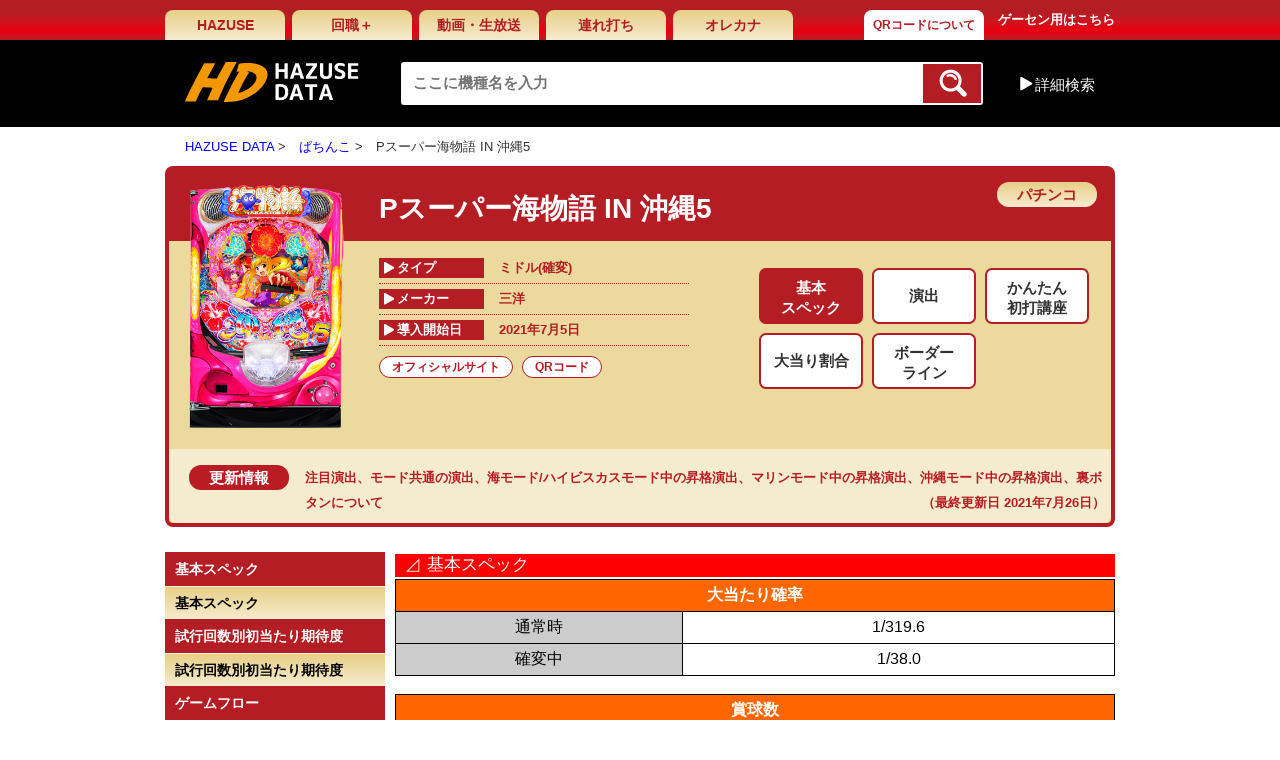

--- FILE ---
content_type: text/html; charset=UTF-8
request_url: https://data.hazuse.com/index.php?machine_code=0P1742
body_size: 7143
content:
<!DOCTYPE html>
<html xmlns="http://www.w3.org/1999/xhtml"  xml:lang="ja" lang="ja">
    <head>
        <meta name="description" content="">
<meta http-equiv="Content-Type" content="text/html; charset=utf-8">
<meta name="keywords" content="">
<link href="/assets_pc/common/css/import.css" type="text/css" rel="stylesheet">
<link rel="shortcut icon" type="text/css" href="/images/favicon.ico" /><title>Pスーパー海物語 IN 沖縄5｜ぱちんこ｜HAZUSE DATA｜実践に役立つぱちんこ・パチスロ機種情報。</title>
<script src="/assets_pc/common/js/jquery-1.11.3.min.js" type="text/javascript"></script>
<script src="/assets_pc/common/js/common.js" type="text/javascript"></script>
    <script>
  (function(i,s,o,g,r,a,m){i['GoogleAnalyticsObject']=r;i[r]=i[r]||function(){
  (i[r].q=i[r].q||[]).push(arguments)},i[r].l=1*new Date();a=s.createElement(o),
  m=s.getElementsByTagName(o)[0];a.async=1;a.src=g;m.parentNode.insertBefore(a,m)
  })(window,document,'script','//www.google-analytics.com/analytics.js','ga');

  ga('create', 'UA-25027984-5', 'auto');
  ga('send', 'pageview');

</script>



        <link href="/assets_pc/css/styles-detail.css" type="text/css" rel="stylesheet">
    </head>
    <body>
        <div id="wrapper">
            <div id="header">
    <div class="wrap">
        <div class="topNavi clearfix">
                            <ul class="gNavi clearfix">
                    <li><a href="http://www.hazuse.com/">HAZUSE</a></li>
                    <li><a href="http://sns.hazuse.com/ ">回職＋</a></li>
                    <li><a href="http://ch.nicovideo.jp/hazuse">動画・生放送</a></li>
                    <li><a href="http://www.hazuse.com/tureuchi/">連れ打ち</a></li>
                    <li><a href="https://youtu.be/9TbKtYI7S5Y" target="_blank">オレカナ</a></li>
                    
                    <li><a href="http://ash-office.co.jp/business/information_and_communications/hd/qr/" target="_blank" style="font-size: 12px;margin-left: 64px;background: linear-gradient(to bottom, #ffffff 0%,#ffffff 100%);">QRコードについて</a></li>
                </ul>
                        <a class="btngGameCt" href="http://www.hazuse.com/i/det_top_pc.htm">ゲーセン用はこちら</a>
        </div>
        <div class="headBar clearfix">
            <div class="logo"><a href="/"><img src="/assets_pc/common/img/logo.jpg" alt="HD HAZUSE DATA"></a></div>
                    <form id="main_search_form" method="GET" name="F0" action="/index.php">
    <div class="mainSearch">
        <input class="searchTxt" type="text" value="" name="keyword" placeholder="ここに機種名を入力">
        <input type="hidden" name="searchtop" value="1" />
        <input type="hidden" name="do" value="search">
        <input type="hidden" id="main_search_maker" name="maker" value="" />
        <input type="hidden" id="main_search_type" name="type" value="" />
        <input type="hidden" id="main_search_name" name="alphabet" value="" />
        <input type="hidden" id="main_search_order" name="order" value="" />
        <button class="searchBtn" type="submit"></button>
    </div>
</form>
                    <span class="btnSA">詳細検索</span>
<div class="boxSearchA">
    <span class="arrow"></span>
    <div class="stit">五十音順</div>
    <ul class="lst01 clearfix">
                    <li ><a href="javascript:;" onclick="search_alphabet(F0,1);">あ</a></li>
                        <li ><a href="javascript:;" onclick="search_alphabet(F0,2);">か</a></li>
                        <li ><a href="javascript:;" onclick="search_alphabet(F0,3);">さ</a></li>
                        <li ><a href="javascript:;" onclick="search_alphabet(F0,4);">た</a></li>
                        <li ><a href="javascript:;" onclick="search_alphabet(F0,5);">な</a></li>
                        <li ><a href="javascript:;" onclick="search_alphabet(F0,6);">は</a></li>
                        <li ><a href="javascript:;" onclick="search_alphabet(F0,7);">ま</a></li>
                        <li ><a href="javascript:;" onclick="search_alphabet(F0,8);">や</a></li>
                        <li ><a href="javascript:;" onclick="search_alphabet(F0,9);">ら</a></li>
                        <li ><a href="javascript:;" onclick="search_alphabet(F0,10);">わ</a></li>
                        <li ><a href="javascript:;" onclick="search_alphabet(F0,12);">A-Z</a></li>
                        <li ><a href="javascript:;" onclick="search_alphabet(F0,13);">数字・記号</a></li>
                </ul>
    <div class="line"></div>
    <div class="stit">導入開始日順</div>
    <ul class="lst02 clearfix" style="margin-bottom: 8px;">
        <li ><a href="javascript:;" onclick="search_order(F0, 'introduction');">導入開始日順</a></li>
    </ul>
    <div class="stit">アクセス順</div>
    <ul class="lst02 clearfix">
        <li ><a href="javascript:;" onclick="search_order(F0, 'access_daily');">アクセス順(日別)</a></li>
        <li ><a href="javascript:;" onclick="search_order(F0, 'access_weekly');">アクセス順(週別)</a></li>
        <li ><a href="javascript:;" onclick="search_order(F0, 'access_monthly');">アクセス順(月別)</a></li>
    </ul>
    <div class="line"></div>
    <div class="stit">メーカー順</div>
    <ul class="lst02">
                    <li ><a href="/index.php?do=search&maker=4" onclick="search_maker(F0,4);return false;">Sammy</a></li>
                        <li ><a href="/index.php?do=search&maker=49" onclick="search_maker(F0,49);return false;">平和</a></li>
                        <li ><a href="/index.php?do=search&maker=11" onclick="search_maker(F0,11);return false;">オリンピア</a></li>
                        <li ><a href="/index.php?do=search&maker=5" onclick="search_maker(F0,5);return false;">SANKYO</a></li>
                        <li ><a href="/index.php?do=search&maker=36" onclick="search_maker(F0,36);return false;">三洋</a></li>
                        <li ><a href="/index.php?do=search&maker=47" onclick="search_maker(F0,47);return false;">藤商事</a></li>
                        <li ><a href="/index.php?do=search&maker=43" onclick="search_maker(F0,43);return false;">大都技研</a></li>
                        <li ><a href="/index.php?do=search&maker=376" onclick="search_maker(F0,376);return false;">山佐</a></li>
                        <li ><a href="/index.php?do=search&maker=385" onclick="search_maker(F0,385);return false;">エンターライズ</a></li>
                        <li ><a href="/index.php?do=search&maker=8" onclick="search_maker(F0,8);return false;">ユニバーサルエンターテインメント</a></li>
                        <li ><a href="/index.php?do=search&maker=413" onclick="search_maker(F0,413);return false;">ユニバーサルブロス</a></li>
                        <li ><a href="/index.php?do=search&maker=411" onclick="search_maker(F0,411);return false;">アクロス</a></li>
                        <li ><a href="/index.php?do=search&maker=39" onclick="search_maker(F0,39);return false;">ミズホ</a></li>
                        <li ><a href="/index.php?do=search&maker=56" onclick="search_maker(F0,56);return false;">メーシー</a></li>
                        <li ><a href="/index.php?do=search&maker=1" onclick="search_maker(F0,1);return false;">エレコ</a></li>
                        <li ><a href="/index.php?do=search&maker=30" onclick="search_maker(F0,30);return false;">京楽</a></li>
                        <li ><a href="/index.php?do=search&maker=42" onclick="search_maker(F0,42);return false;">Daiichi</a></li>
                        <li ><a href="/index.php?do=search&maker=336" onclick="search_maker(F0,336);return false;">西陣</a></li>
                        <li ><a href="/index.php?do=search&maker=51" onclick="search_maker(F0,51);return false;">北電子</a></li>
                        <li ><a href="/index.php?do=search&maker=33" onclick="search_maker(F0,33);return false;">高砂電器産業</a></li>
                        <li ><a href="/index.php?do=search&maker=2" onclick="search_maker(F0,2);return false;">IGT</a></li>
                        <li ><a href="/index.php?do=search&maker=6" onclick="search_maker(F0,6);return false;">アークテクニコ</a></li>
                        <li ><a href="/index.php?do=search&maker=7" onclick="search_maker(F0,7);return false;">アリストクラート</a></li>
                        <li ><a href="/index.php?do=search&maker=10" onclick="search_maker(F0,10);return false;">エマ</a></li>
                        <li ><a href="/index.php?do=search&maker=13" onclick="search_maker(F0,13);return false;">タイヨー</a></li>
                        <li ><a href="/index.php?do=search&maker=15" onclick="search_maker(F0,15);return false;">ニューギン</a></li>
                        <li ><a href="/index.php?do=search&maker=16" onclick="search_maker(F0,16);return false;">ネット</a></li>
                        <li ><a href="/index.php?do=search&maker=18" onclick="search_maker(F0,18);return false;">パイオニア</a></li>
                        <li ><a href="/index.php?do=search&maker=19" onclick="search_maker(F0,19);return false;">バルテック</a></li>
                        <li ><a href="/index.php?do=search&maker=21" onclick="search_maker(F0,21);return false;">ベルコ</a></li>
                        <li ><a href="/index.php?do=search&maker=23" onclick="search_maker(F0,23);return false;">マックスアライド</a></li>
                        <li ><a href="/index.php?do=search&maker=25" onclick="search_maker(F0,25);return false;">マルホン</a></li>
                        <li ><a href="/index.php?do=search&maker=26" onclick="search_maker(F0,26);return false;">メーシー販売</a></li>
                        <li ><a href="/index.php?do=search&maker=28" onclick="search_maker(F0,28);return false;">奥村</a></li>
                        <li ><a href="/index.php?do=search&maker=29" onclick="search_maker(F0,29);return false;">岡崎産業</a></li>
                        <li ><a href="/index.php?do=search&maker=32" onclick="search_maker(F0,32);return false;">銀座</a></li>
                        <li ><a href="/index.php?do=search&maker=34" onclick="search_maker(F0,34);return false;">高尾</a></li>
                        <li ><a href="/index.php?do=search&maker=35" onclick="search_maker(F0,35);return false;">サンセイR&amp;D</a></li>
                        <li ><a href="/index.php?do=search&maker=41" onclick="search_maker(F0,41);return false;">タイヨーエレック</a></li>
                        <li ><a href="/index.php?do=search&maker=46" onclick="search_maker(F0,46);return false;">竹屋</a></li>
                        <li ><a href="/index.php?do=search&maker=50" onclick="search_maker(F0,50);return false;">豊丸</a></li>
                        <li ><a href="/index.php?do=search&maker=60" onclick="search_maker(F0,60);return false;">ロデオ</a></li>
                        <li ><a href="/index.php?do=search&maker=70" onclick="search_maker(F0,70);return false;">エース電研</a></li>
                        <li ><a href="/index.php?do=search&maker=149" onclick="search_maker(F0,149);return false;">オーイズミ</a></li>
                        <li ><a href="/index.php?do=search&maker=189" onclick="search_maker(F0,189);return false;">ジェイピーエス</a></li>
                        <li ><a href="/index.php?do=search&maker=289" onclick="search_maker(F0,289);return false;">ヤーマ</a></li>
                        <li ><a href="/index.php?do=search&maker=309" onclick="search_maker(F0,309);return false;">イレブン</a></li>
                        <li ><a href="/index.php?do=search&maker=329" onclick="search_maker(F0,329);return false;">ラスター</a></li>
                        <li ><a href="/index.php?do=search&maker=331" onclick="search_maker(F0,331);return false;">アビリット</a></li>
                        <li ><a href="/index.php?do=search&maker=334" onclick="search_maker(F0,334);return false;">清龍ゲームジャパン</a></li>
                        <li ><a href="/index.php?do=search&maker=345" onclick="search_maker(F0,345);return false;">SNKプレイモア</a></li>
                        <li ><a href="/index.php?do=search&maker=346" onclick="search_maker(F0,346);return false;">Bisty</a></li>
                        <li ><a href="/index.php?do=search&maker=350" onclick="search_maker(F0,350);return false;">大和製作所</a></li>
                        <li ><a href="/index.php?do=search&maker=353" onclick="search_maker(F0,353);return false;">HEIWABROS</a></li>
                        <li ><a href="/index.php?do=search&maker=354" onclick="search_maker(F0,354);return false;">アトム</a></li>
                        <li ><a href="/index.php?do=search&maker=355" onclick="search_maker(F0,355);return false;">ゴールドオリンピア</a></li>
                        <li ><a href="/index.php?do=search&maker=356" onclick="search_maker(F0,356);return false;">ファースト</a></li>
                        <li ><a href="/index.php?do=search&maker=357" onclick="search_maker(F0,357);return false;">WIN NET TECHNOLOGY</a></li>
                        <li ><a href="/index.php?do=search&maker=358" onclick="search_maker(F0,358);return false;">大和工業</a></li>
                        <li ><a href="/index.php?do=search&maker=359" onclick="search_maker(F0,359);return false;">トリビー</a></li>
                        <li ><a href="/index.php?do=search&maker=360" onclick="search_maker(F0,360);return false;">KPE</a></li>
                        <li ><a href="/index.php?do=search&maker=361" onclick="search_maker(F0,361);return false;">ニイガタ電子精機</a></li>
                        <li ><a href="/index.php?do=search&maker=362" onclick="search_maker(F0,362);return false;">トロージャン</a></li>
                        <li ><a href="/index.php?do=search&maker=366" onclick="search_maker(F0,366);return false;">ニューモンキー</a></li>
                        <li ><a href="/index.php?do=search&maker=367" onclick="search_maker(F0,367);return false;">大立</a></li>
                        <li ><a href="/index.php?do=search&maker=368" onclick="search_maker(F0,368);return false;">デージー</a></li>
                        <li ><a href="/index.php?do=search&maker=369" onclick="search_maker(F0,369);return false;">遊人</a></li>
                        <li ><a href="/index.php?do=search&maker=370" onclick="search_maker(F0,370);return false;">コルモ</a></li>
                        <li ><a href="/index.php?do=search&maker=371" onclick="search_maker(F0,371);return false;">パレス興業</a></li>
                        <li ><a href="/index.php?do=search&maker=372" onclick="search_maker(F0,372);return false;">エール</a></li>
                        <li ><a href="/index.php?do=search&maker=373" onclick="search_maker(F0,373);return false;">藤興</a></li>
                        <li ><a href="/index.php?do=search&maker=374" onclick="search_maker(F0,374);return false;">スパイキー</a></li>
                        <li ><a href="/index.php?do=search&maker=377" onclick="search_maker(F0,377);return false;">デンケン販売</a></li>
                        <li ><a href="/index.php?do=search&maker=378" onclick="search_maker(F0,378);return false;">オルカ</a></li>
                        <li ><a href="/index.php?do=search&maker=379" onclick="search_maker(F0,379);return false;">ネイチャー・アセスメント</a></li>
                        <li ><a href="/index.php?do=search&maker=381" onclick="search_maker(F0,381);return false;">マツヤ商会</a></li>
                        <li ><a href="/index.php?do=search&maker=382" onclick="search_maker(F0,382);return false;">イープレイ</a></li>
                        <li ><a href="/index.php?do=search&maker=384" onclick="search_maker(F0,384);return false;">ビーム</a></li>
                        <li ><a href="/index.php?do=search&maker=386" onclick="search_maker(F0,386);return false;">ジェイビー</a></li>
                        <li ><a href="/index.php?do=search&maker=388" onclick="search_maker(F0,388);return false;">パラジェーピー</a></li>
                        <li ><a href="/index.php?do=search&maker=390" onclick="search_maker(F0,390);return false;">DAXEL</a></li>
                        <li ><a href="/index.php?do=search&maker=392" onclick="search_maker(F0,392);return false;">中京遊技</a></li>
                        <li ><a href="/index.php?do=search&maker=393" onclick="search_maker(F0,393);return false;">P-CUBE</a></li>
                        <li ><a href="/index.php?do=search&maker=394" onclick="search_maker(F0,394);return false;">ニューアーク</a></li>
                        <li ><a href="/index.php?do=search&maker=395" onclick="search_maker(F0,395);return false;">アイウィル</a></li>
                        <li ><a href="/index.php?do=search&maker=397" onclick="search_maker(F0,397);return false;">SANKO</a></li>
                        <li ><a href="/index.php?do=search&maker=398" onclick="search_maker(F0,398);return false;">サンスリー</a></li>
                        <li ><a href="/index.php?do=search&maker=400" onclick="search_maker(F0,400);return false;">アムテックス</a></li>
                        <li ><a href="/index.php?do=search&maker=401" onclick="search_maker(F0,401);return false;">スター</a></li>
                        <li ><a href="/index.php?do=search&maker=403" onclick="search_maker(F0,403);return false;">D-light</a></li>
                        <li ><a href="/index.php?do=search&maker=404" onclick="search_maker(F0,404);return false;">JIN</a></li>
                        <li ><a href="/index.php?do=search&maker=406" onclick="search_maker(F0,406);return false;">アイ電子</a></li>
                        <li ><a href="/index.php?do=search&maker=407" onclick="search_maker(F0,407);return false;">EXCITE</a></li>
                        <li ><a href="/index.php?do=search&maker=408" onclick="search_maker(F0,408);return false;">オッケー．</a></li>
                        <li ><a href="/index.php?do=search&maker=409" onclick="search_maker(F0,409);return false;">ソフィア</a></li>
                        <li ><a href="/index.php?do=search&maker=410" onclick="search_maker(F0,410);return false;">TAKASAGO</a></li>
                        <li ><a href="/index.php?do=search&maker=414" onclick="search_maker(F0,414);return false;">七匠</a></li>
                        <li ><a href="/index.php?do=search&maker=415" onclick="search_maker(F0,415);return false;">愛喜</a></li>
                        <li ><a href="/index.php?do=search&maker=416" onclick="search_maker(F0,416);return false;">ジュビレーション</a></li>
                        <li ><a href="/index.php?do=search&maker=417" onclick="search_maker(F0,417);return false;">ZANN CORPORATION</a></li>
                        <li ><a href="/index.php?do=search&maker=418" onclick="search_maker(F0,418);return false;">A‐gon</a></li>
                        <li ><a href="/index.php?do=search&maker=419" onclick="search_maker(F0,419);return false;">ハイライツ・エンタテインメント</a></li>
                        <li ><a href="/index.php?do=search&maker=420" onclick="search_maker(F0,420);return false;">コナミアミューズメント</a></li>
                        <li ><a href="/index.php?do=search&maker=421" onclick="search_maker(F0,421);return false;">ボーダー</a></li>
                        <li ><a href="/index.php?do=search&maker=422" onclick="search_maker(F0,422);return false;">パオン・ディーピー</a></li>
                        <li ><a href="/index.php?do=search&maker=423" onclick="search_maker(F0,423);return false;">JFJ</a></li>
                        <li ><a href="/index.php?do=search&maker=424" onclick="search_maker(F0,424);return false;">サボハニ</a></li>
                        <li ><a href="/index.php?do=search&maker=425" onclick="search_maker(F0,425);return false;">クロスアルファ</a></li>
                        <li ><a href="/index.php?do=search&maker=427" onclick="search_maker(F0,427);return false;">カルミナ</a></li>
                        <li ><a href="/index.php?do=search&maker=428" onclick="search_maker(F0,428);return false;">セブンリーグ</a></li>
                        <li ><a href="/index.php?do=search&maker=431" onclick="search_maker(F0,431);return false;">オズ</a></li>
                        <li ><a href="/index.php?do=search&maker=432" onclick="search_maker(F0,432);return false;">グレードワン</a></li>
                        <li ><a href="/index.php?do=search&maker=433" onclick="search_maker(F0,433);return false;">アデリオン</a></li>
                        <li ><a href="/index.php?do=search&maker=434" onclick="search_maker(F0,434);return false;">山佐ネクスト</a></li>
                        <li ><a href="/index.php?do=search&maker=436" onclick="search_maker(F0,436);return false;">エフ</a></li>
                        <li ><a href="/index.php?do=search&maker=439" onclick="search_maker(F0,439);return false;">オーイズミラボ</a></li>
                        <li ><a href="/index.php?do=search&maker=441" onclick="search_maker(F0,441);return false;">オリンピアエステート</a></li>
                        <li ><a href="/index.php?do=search&maker=443" onclick="search_maker(F0,443);return false;">オレンジ</a></li>
                        <li ><a href="/index.php?do=search&maker=445" onclick="search_maker(F0,445);return false;">新日テクノロジー</a></li>
                        <li ><a href="/index.php?do=search&maker=empty" onclick="search_maker(F0,empty);return false;">(Empty)</a></li>
                </ul>
    <div class="clearfix"></div>
</div><!--/boxSearchA-->
        </div>
    </div>
</div>
<div class="wrap">
    <ul id="breadcrumb">
        <li><a href="/">HAZUSE DATA</a></li>
        <li><a href="/index.php?type=p">ぱちんこ</a></li><li>Pスーパー海物語 IN 沖縄5</li>    </ul>
</div>


            <div id="contents">
                <div class="wrap">
                    <div class="detail_top" style="padding-bottom: 0;">
    <div class="photo"><img src="/machine_box_images/caches/0P1742.jpg" width="155" alt=""></div>
    <h1 class="title">
                    Pスーパー海物語 IN 沖縄5
                <span class="symbol_pachi">
            パチンコ        </span>
    </h1>
    <div class="clearfix">
        <div class="leftInfo">
            <table class="tbl_info">
                                    <tr>
                        <td>
                            <span class="inner">タイプ</span>
                            <span>ミドル(確変)</span>
                        </td>
                    </tr>
                                <tr>
                    <td>
                        <span class="inner">メーカー</span>
                        <span>三洋</span>
                    </td>
                </tr>
                <tr>
                    <td>
                        <span class="inner">導入開始日</span>
                        <span>2021年7月5日</span>
                    </td>
                </tr>

            </table>
                            <ul class="lstFilter clearfix">
                                        <li><a href="https://www.sanyobussan.co.jp/products/pk_supersea_okinawa5/" target="_blank">オフィシャルサイト</a></li>                    <li><a href="javascript:;" onclick="window.open('https://data.hazuse.com/sites/hazuses/qrcode/0P1742.pdf', 'qr');">QRコード</a></li>                </ul>
                    </div>
        <div class="rightInfo">
            <ul class="lstFilter2"><li onclick="location.href='./?machine_code=0P1742&genre=101'" class=" checked line2" style="cursor: pointer"><span>基本<br>スペック</span></li><li onclick="location.href='./?machine_code=0P1742&genre=102'" class="" style="cursor: pointer"><span>演出</span></li><li onclick="location.href='./?machine_code=0P1742&genre=103'" class=" line2" style="cursor: pointer"><span>かんたん<br>初打講座</span></li><li onclick="location.href='./?machine_code=0P1742&genre=104'" class="" style="cursor: pointer"><span>大当り割合</span></li><li onclick="location.href='./?machine_code=0P1742&genre=105'" class=" line2" style="cursor: pointer"><span>ボーダー<br>ライン</span></li></ul>
                    </div>
    </div>

      
        <div class="change_log">
            
            <span class="symbol_log">更新情報</span>
            
            <div class="change_log_inner">
                <a href="/?machine_code=0P1742&genre=102">注目演出</a>、<a href="/?machine_code=0P1742&genre=102">モード共通の演出</a>、<a href="/?machine_code=0P1742&genre=102">海モード/ハイビスカスモード中の昇格演出</a>、<a href="/?machine_code=0P1742&genre=102">マリンモード中の昇格演出</a>、<a href="/?machine_code=0P1742&genre=102">沖縄モード中の昇格演出</a>、<a href="/?machine_code=0P1742&genre=102">裏ボタンについて</a>
                <span class="last_modified">（最終更新日 2021年7月26日）</span>
            </div>
        
            
            <div style="clear: both;"></div>
        </div>
        
    <!--/detail_top--></div>

                    <div class="clearfix" id="main_area">
                        	<div class="leftBar" id="sideWrap">
	<div id="sideBar" class="leftBar">

													
				
			<h2 class="mtit">基本スペック</h2>
				<ul class="lst01">
							<a href="javascript:;" id="level_1_title_167325" class="button jump"><li>基本スペック</li></a>
				</ul>
			<h2 class="mtit">試行回数別初当たり期待度</h2>
				<ul class="lst01">
							<a href="javascript:;" id="level_1_title_167326" class="button jump"><li>試行回数別初当たり期待度</li></a>
				</ul>
			<h2 class="mtit">ゲームフロー</h2>
				<ul class="lst01">
							<a href="javascript:;" id="level_1_title_167338" class="button jump"><li>ゲームフロー</li></a>
				</ul>
		
	</div>
</div>


<script type="text/javascript">
function fix_side(){
	var mainArea = $("#genre_content");
	var sideWrap = $("#sideWrap");
	var sideArea = $("#sideBar");
	var wd = $(window);
	
	sideWrap.removeAttr('style');
	sideArea.removeAttr('style');
	wd.unbind('scroll');
		
	var mainH = mainArea.height();
	var sideH = sideWrap.height();
	if(sideH < mainH) { 
		sideWrap.css({"height": mainH,"position": "relative"});
		var sideOver = wd.height()-sideArea.height();
		var starPoint = sideArea.offset().top + (-sideOver);
		var breakPoint = sideArea.offset().top + mainH;
		wd.scroll(function() {
			if(wd.height() < sideArea.height()){
				if(starPoint < wd.scrollTop() && wd.scrollTop() + wd.height() < breakPoint){
					sideArea.css({"position": "fixed", "bottom": "20px"}); 
				} else if(wd.scrollTop() + wd.height() >= breakPoint){
					sideArea.css({"position": "absolute", "bottom": "0"});
				} else {
					sideArea.css("position", "static");
				}
			}else{
				var sideBtm = wd.scrollTop() + sideArea.height();
				if(mainArea.offset().top < wd.scrollTop() && sideBtm < breakPoint){
					sideArea.css({"position": "fixed", "top": "20px"});
				}else if(sideBtm >= breakPoint){
					var fixedSide = mainH - sideH;
					sideArea.css({"position": "absolute", "top": fixedSide});
				} else {
					sideArea.css("position", "static");
				}
			}
		});	
	}
}
$(function(){ fix_side(); });
</script>


                    </div>
                    <!--/wrap--></div>
                    
                <div class="copyright">
                    (C)SANYO BUSSAN CO.,LTD.
                </div>

                <!--/CONTENTS--></div>
                                        <div id="footer">
    	<ul class="fNavi">
        	<li><a href="http://ash-office.co.jp/inquiry/">問い合わせ・バグ報告</a> |</li>
            <li><a href="http://www.hazuse.com/help/">ヘルプ</a> |</li>
            <li><a href="http://www.hazuse.com/useragreement/">利用規約</a> |</li>
            <li><a href="http://ash-office.co.jp/privacy/">プライバシーポリシー</a></li>
        </ul>
        <p class="copyright">Copyright（C）2000-2023 HAZUSE All Rights Reserved.</p>
    <!--/FOOTER--></div>

                            <!--/WRAPPER--></div>
    </body>
    
    <div id="genre_content_inner" style="display:none;">
    	<div class="right_content">

    <a name="level_1_title_167325"></a>
    <table class="l1_data_title" border="0" width="100%" cellpadding="0" cellspacing="0">
        <tbody>
            <tr>
                <td align="left" class="menu-show">
                    <span class="symbol">⊿ </span>
                    <span class="data_title">基本スペック</span>
                </td>
            </tr>
        </tbody>
    </table>
                    <div class="detail">
            <table border="0" width="100%" cellspacing="1" cellpadding="5" bgcolor="#000000">
<tbody>
<tr>
<td colspan="2" align="center" valign="middle" bgcolor="#ff6600" width="30%"><span style="color: #ffffff;"><strong>大当たり確率</strong></span></td>
</tr>
<tr>
<td align="center" bgcolor="#cccccc" width="40%"><span style="color: #000000;">通常時</span></td>
<td align="center" bgcolor="#ffffff">1/319.6</td>
</tr>
<tr>
<td align="center" bgcolor="#cccccc" width="40%">確変中</td>
<td align="center" bgcolor="#ffffff">1/38.0</td>
</tr>
</tbody>
</table>
<br />
<table border="0" width="100%" cellspacing="1" cellpadding="5" bgcolor="#000000">
<tbody>
<tr>
<td colspan="2" align="center" valign="middle" bgcolor="#ff6600" width="30%"><span style="color: #ffffff;"><strong>賞球数</strong></span></td>
</tr>
<tr>
<td align="center" bgcolor="#cccccc" width="40%">賞球数</td>
<td align="center" bgcolor="#ffffff">3 &amp; 2 &amp; 3&nbsp;&amp; 4 &amp; 15</td>
</tr>
</tbody>
</table>
<br />
<table border="0" width="100%" cellspacing="1" cellpadding="5" bgcolor="#000000">
<tbody>
<tr>
<td colspan="2" align="center" valign="middle" bgcolor="#ff6600" width="30%"><span style="color: #ffffff;"><strong>ラウンド・カウント</strong></span></td>
</tr>
<tr>
<td align="center" bgcolor="#cccccc" width="40%"><span style="color: #000000;">ラウンド</span></td>
<td align="center" bgcolor="#ffffff">2R&nbsp;or&nbsp;10R</td>
</tr>
<tr>
<td align="center" bgcolor="#cccccc" width="40%"><span style="color: #000000;">カウント</span></td>
<td align="center" bgcolor="#ffffff">10カウント</td>
</tr>
</tbody>
</table>
<br />
<table border="0" width="100%" cellspacing="1" cellpadding="5" bgcolor="#000000">
<tbody>
<tr>
<td colspan="2" align="center" valign="middle" bgcolor="#ff6600" width="30%"><span style="color: #ffffff;"><strong>大当たり出玉</strong></span></td>
</tr>
<tr>
<td align="center" bgcolor="#666666" width="40%"><span style="color: #ffffff;">ラウンド</span></td>
<td align="center" bgcolor="#666666"><span style="color: #ffffff;">出玉</span></td>
</tr>
<tr>
<td align="center" bgcolor="#cccccc">10R</td>
<td align="center" bgcolor="#ffffff">約1500個</td>
</tr>
<tr>
<td align="center" bgcolor="#cccccc">2R</td>
<td align="center" bgcolor="#ffffff">約90個</td>
</tr>
</tbody>
</table>
※払い出し設計値での表記<br /><br />
<table border="0" width="100%" cellspacing="1" cellpadding="5" bgcolor="#000000">
<tbody>
<tr>
<td colspan="2" align="center" valign="middle" bgcolor="#ff6600" width="30%"><span style="color: #ffffff;"><strong>確率変動</strong></span></td>
</tr>
<tr>
<td align="center" bgcolor="#cccccc" width="40%"><span style="color: #000000;">突入率・継続率</span></td>
<td align="center" bgcolor="#ffffff">60％</td>
</tr>
</tbody>
</table>
<br />
<table border="0" width="100%" cellspacing="1" cellpadding="5" bgcolor="#000000">
<tbody>
<tr>
<td align="center" valign="middle" bgcolor="#ff6600" width="30%"><span style="color: #ffffff;"><strong>初当たり1回あたりの平均獲得出玉</strong></span></td>
</tr>
<tr>
<td align="center" bgcolor="#ffffff">約4267個</td>
</tr>
</tbody>
</table>
<br />
<table border="0" width="100%" cellspacing="1" cellpadding="5" bgcolor="#000000">
<tbody>
<tr>
<td align="center" valign="middle" bgcolor="#ff6600" width="30%"><span style="color: #ffffff;"><strong>電サポ・時短</strong></span></td>
</tr>
<tr>
<td align="center" bgcolor="#ffffff">大当たり中・電サポ中は左打ち消化でOK<br />(左右対称なので右打ちでもOK)</td>
</tr>
</tbody>
</table>
<br />
<table border="0" width="100%" cellspacing="1" cellpadding="5" bgcolor="#000000">
<tbody>
<tr>
<td align="left" valign="top" bgcolor="#000000" width="40%"><span style="color: #ffffff;">確変(エイサー祭)</span></td>
</tr>
<tr>
<td align="left" valign="top" bgcolor="#cccccc">電サポ次回まで</td>
</tr>
<tr>
<td align="left" bgcolor="#ffffff">確変大当たり後に突入するモード。<br /><br />「3・4・1」図柄停止時は2R確変大当たりとなり、エイサー祭に突入する。<br />「超エイサー祭」なら保留内での確変大当たりの期待大。<br /><br />確変継続期待度は60.0％。</td>
</tr>
</tbody>
</table>
<br />
<table border="0" width="100%" cellspacing="1" cellpadding="5" bgcolor="#000000">
<tbody>
<tr>
<td align="left" valign="top" bgcolor="#000000" width="40%"><span style="color: #ffffff;">時短</span></td>
</tr>
<tr>
<td align="left" valign="top" bgcolor="#cccccc">時短100回 or 120回</td>
</tr>
<tr>
<td align="left" bgcolor="#ffffff">通常大当たり後に突入するモード。<br />電サポ中の通常大当たり後は時短120回、非電サポ中の通常大当たり後は時短100回となる。<br /><br />時短100回での引き戻し期待度は約26.9％。<br />時短120回での引き戻し期待度は約31.3％。</td>
</tr>
</tbody>
</table>
※HAZUSE調べによるものです。
    </div>
    <section class="ac-container">
            </section>
    <a name="level_1_title_167326"></a>
    <table class="l1_data_title" border="0" width="100%" cellpadding="0" cellspacing="0">
        <tbody>
            <tr>
                <td align="left" class="menu-show">
                    <span class="symbol">⊿ </span>
                    <span class="data_title">試行回数別初当たり期待度</span>
                </td>
            </tr>
        </tbody>
    </table>
                    <div class="detail">
            <table border="0" width="100%" cellspacing="1" cellpadding="5" bgcolor="#000000">
<tbody>
<tr>
<td align="center" bgcolor="#666666" width="40%"><span style="color: #ffffff;">試行回数</span></td>
<td align="center" bgcolor="#666666"><span style="color: #ffffff;">期待度</span></td>
</tr>
<tr>
<td align="center" bgcolor="#cccccc">100回転以内</td>
<td align="center" bgcolor="#ffffff">26.90％</td>
</tr>
<tr>
<td align="center" bgcolor="#cccccc">200回転以内</td>
<td align="center" bgcolor="#ffffff">46.57％</td>
</tr>
<tr>
<td align="center" bgcolor="#cccccc">300回転以内</td>
<td align="center" bgcolor="#ffffff">60.94％</td>
</tr>
<tr>
<td align="center" bgcolor="#cccccc">400回転以内</td>
<td align="center" bgcolor="#ffffff">71.45％</td>
</tr>
<tr>
<td align="center" bgcolor="#cccccc">500回転以内</td>
<td align="center" bgcolor="#ffffff">79.13％</td>
</tr>
<tr>
<td align="center" bgcolor="#cccccc">600回転以内</td>
<td align="center" bgcolor="#ffffff">84.75％</td>
</tr>
<tr>
<td align="center" bgcolor="#cccccc">700回転以内</td>
<td align="center" bgcolor="#ffffff">88.85％</td>
</tr>
<tr>
<td align="center" bgcolor="#cccccc">800回転以内</td>
<td align="center" bgcolor="#ffffff">91.85％</td>
</tr>
<tr>
<td align="center" bgcolor="#cccccc">900回転以内</td>
<td align="center" bgcolor="#ffffff">94.04％</td>
</tr>
<tr>
<td align="center" bgcolor="#cccccc">1000回転以内</td>
<td align="center" bgcolor="#ffffff">95.64％</td>
</tr>
</tbody>
</table>
※HAZUSE調べによるものです。
    </div>
    <section class="ac-container">
            </section>
    <a name="level_1_title_167338"></a>
    <table class="l1_data_title" border="0" width="100%" cellpadding="0" cellspacing="0">
        <tbody>
            <tr>
                <td align="left" class="menu-show">
                    <span class="symbol">⊿ </span>
                    <span class="data_title">ゲームフロー</span>
                </td>
            </tr>
        </tbody>
    </table>
                    <div class="detail">
            <img src="/uploads/okiumi5-gf.jpg" alt="" /><br />※HAZUSE調べによるものです。
    </div>
    <section class="ac-container">
            </section>
</div>

    </div>
    
    <script type="text/javascript">
	$('.data_title','#genre_content_inner').each(function(){
		    if ($(this).text() == 'リール配列'){
			    var obj = $(this).closest('table').next('div');
			    obj.css('text-align','center');
			    obj.find('img').css({'width':'auto','max-height':'600px'});
			    return false;
		    }
	});
	$(window).load(function(){
		$('#main_area').append('<object type="text/html" id="genre_content" data="/index.php?genre_object&disp=genre"></object>');
	});
    </script>
    
</html>

